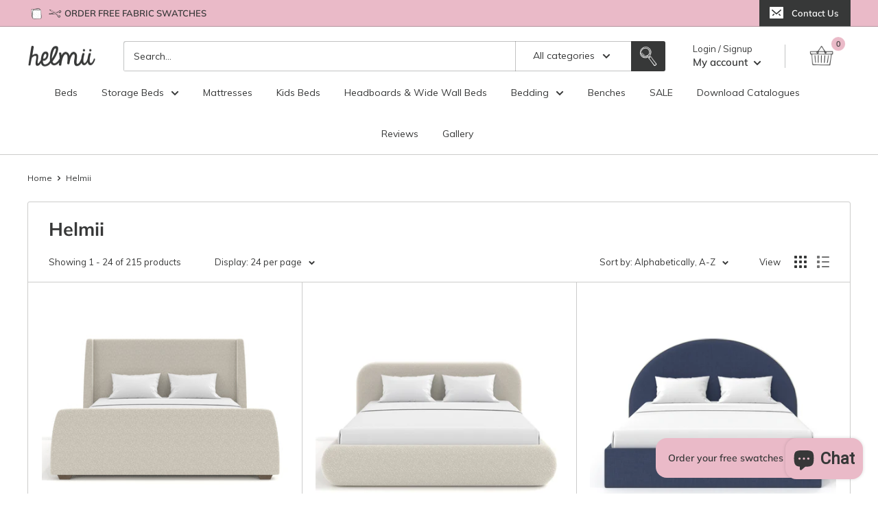

--- FILE ---
content_type: text/css
request_url: https://helmii.com/cdn/shop/t/46/assets/amws-edits.css?v=149197681048591010331747296064
body_size: 544
content:
#swatches-floating-button{position:fixed;display:block;bottom:23px;right:144px;width:235px;border-radius:16px;background-color:#eabac8;padding:16px;z-index:100;font-weight:600}#swatches-floating-button:hover{background-color:#373838;color:#fff;-webkit-transition:color .3s ease-out;-moz-transition:color .3s ease-out;-o-transition:color .3s ease-out;-ms-transition:color .3s ease-out;transition:color .3s ease-out}.product-form .product-form__add-button{width:100%;flex:auto}.swatch-sample-link{text-align:end;text-decoration:underline;line-height:40px}.product-form .select-wrapper{width:100%!important}.product-form #sizes-reference-btn{margin:0 0 8px auto;display:block;font-style:italic;text-decoration:underline;font-size:.9rem}#sizes-popup{visibility:hidden;opacity:0;transition:opacity .25s ease-in-out,visibility .25s ease-in-out;position:fixed;top:0;left:0;bottom:0;right:0;z-index:98;background-color:#00000080}#sizes-popup.is-open{visibility:visible;opacity:1;transition:opacity .4s cubic-bezier(0,1,.4,1),visibility .4s linear}#sizes-popup img{max-height:600px;padding:16px}#sizes-popup-container{position:fixed;z-index:99;left:50%;top:50%;transform:translate(-50%) translateY(-50%) scale(.9);transition:transform .25s ease-in-out,max-height 0s linear .25s;background:#fff}#sizes-popup header button{display:block;margin-left:auto;margin-right:16px;margin-top:8px}#sizes-popup header button svg{height:12px;width:12px}#sizes-popup #sizes-popup-content .sizes-text-content{line-height:1;padding:0 24px 24px}.metafield-rich_text_field{padding:0 20px 10px}.card .metafield-rich_text_field{padding:0;margin-top:10px}.amws-option-button{padding:0 12px;height:48px;border:1px solid var(--form-border-color);border-radius:2px;background:0 0;box-shadow:0 -1px 1px rgba(var(--border-color-rgb),.3) inset;font-size:1rem;font-size:max(1rem,16px);transition:border-color .2s ease-in-out,box-shadow .2s ease-in-out;text-align:left;display:inline-block;width:100%;display:flex;justify-content:space-between;align-items:center}.amws-option-button svg{width:12px;height:14px;top:calc(50% - 7px);opacity:.7;right:0}#amws-infiniteoptions-wrapper{text-align:center;border:1px solid var(--form-border-color);margin-top:5px;margin-bottom:5px;padding-left:10px;padding-right:10px}#infiniteoptions-container{margin-top:15px}.amws-swatches{margin:25px 60px;max-width:80%}#infiniteoptions-container .amws-free-samples{margin:25px 20px;max-width:90%}.spb-label-tooltip{text-align:center}.spb-label-tooltip label{font-weight:600}.amws-swatches fieldset,.amws-swatches span{display:flex;flex-wrap:wrap;text-align:center;margin-bottom:15px;border:0px!important;justify-content:center}.amws-legs span{padding:6px 10px 12px}.amws-swatches .spb-productoptionswatchwrapper{display:flex;flex-direction:column;justify-content:center;align-items:center;text-align:center;font-size:10px;margin:5px;width:65px;line-height:13px}.amws-swatches .spb-productoptionswatch{width:65px!important;height:65px!important;margin-bottom:5px;background-size:contain!important;background-repeat:no-repeat;background-position:center}#infiniteoptions-container .spb-productoptionswatchwrapper input[type=radio]:checked+.spb-productoptionswatch,#infiniteoptions-container .spb-productoptionswatchwrapper input[type=checkbox]:checked+.spb-productoptionswatch{box-shadow:0 0 0 4px #000!important}#infiniteoptions-container .spb-productoptionswatchwrapper{display:inline-block;position:relative}#infiniteoptions-container .spb-productoptionswatchwrapper .spb-swatchtooltip{position:absolute;visibility:hidden;opacity:0;transition:opacity .3s;border-radius:2px;bottom:80%;left:50%;transform:translate(-50%);margin-left:-3px;font-size:12px}#infiniteoptions-container .spb-productoptionswatchwrapper:hover .spb-swatchtooltip{visibility:visible;opacity:1;padding:5px 10px;z-index:1;text-align:center;color:#fff;background-color:#333;width:100px}#infiniteoptions-container .spb-swatchtooltip:after{content:"";position:absolute;top:100%;left:50%;margin-left:-5px;border-width:5px;border-style:solid;border-color:#333 transparent transparent transparent}.amws-hide-button{color:gray;margin-bottom:5px}.spb-productoptionswatchwrapper input[type=checkbox]:checked+.spb-productoptionswatch,.spb-productoptionswatchwrapper input[type=radio]:checked+.spb-productoptionswatch{border:10px solid #fff!important}.tabby-promo-snippet{border:none!important}.free-swatches-container{max-width:95%;padding-left:5%}@media only screen and (max-width: 1700px){#swatches-floating-button{right:89px}}@media only screen and (max-width: 768px){#sizes-popup-container{left:0;top:50%;transform:translateY(-50%) scale(.9);transition:transform .25s ease-in-out,max-height 0s linear .25s;background:#fff}.amws-swatches,#infiniteoptions-container .amws-free-samples{margin:25px 0;max-width:100%}.amws-swatches .spb-productoptionswatch{width:55px!important;height:55px!important}.amws-swatches .spb-productoptionswatchwrapper{width:60px}.free-swatches-container{max-width:100%;padding-left:0%}}#sizes-popup.is-open #sizes-popup-container{transform:translate(-50%) translateY(-50%) scale(1);transition:transform .4s cubic-bezier(.18,1.25,.4,1)}@media only screen and (max-width: 768px){#sizes-popup.is-open #sizes-popup-container{transform:translateY(-50%) scale(1)}}
/*# sourceMappingURL=/cdn/shop/t/46/assets/amws-edits.css.map?v=149197681048591010331747296064 */


--- FILE ---
content_type: text/css
request_url: https://helmii.com/cdn/shop/t/46/assets/custom.css?v=24539743655029081321748867410
body_size: 489
content:
.button-outer-wrapp{display:flex;align-items:center;justify-content:center;flex-wrap:wrap;margin:0 -10px}.button-blocks .button{display:flex;align-items:center;justify-content:center;flex-wrap:wrap;background:#fff;font-weight:700;line-height:59px;padding-left:20px;padding-right:20px}.button-blocks{padding:0 10px;margin-bottom:10px}.button-blocks .button img{width:28px;height:auto;display:block;object-fit:contain;margin-right:12px}@media (max-width: 991px){.button-blocks .button img{width:22px;margin-right:8px}.button-blocks .button{line-height:50px}}.button-wrapper{margin-top:35px}.button-wrapper .button{font-weight:var(--heading-font-weight)}.button-wrapper .button img{width:28px;height:auto;display:block;object-fit:contain;margin-right:12px}.custom-featured-collection .product-list{border-top:none;border-bottom:none}@media (max-width: 1439px){.custom-featured-collection .product-list .product-item.\31\/3--wide{width:33.333333%}}@media (max-width: 999px){.product-list:before{position:absolute;content:"";width:100%;height:calc(100% + 0px);border:1px solid var(--border-color);z-index:1;pointer-events:none;border-radius:3px}}@media (max-width: 575px){.custom-featured-collection .product-list .product-item.\31\/3--wide{width:50%}.custom-featured-collection .product-item .price{font-size:calc(var(--base-text-font-size) - (var(--default-text-font-size) - 14px))}}.custom-banner-with-text .image-blocks.content--left h2{left:20px;right:0;text-align:left}.custom-banner-with-text .image-blocks.content--right h2{left:0;right:20px;text-align:right}.image-media{width:100%;height:100%;object-fit:cover;display:block}.image-media.mobile-image-image{display:none}@media (max-width: 767px){.image-media.mobile-image-image{display:block}.image-media.desktop-image.small-hide{display:none}}.custom-banner-with-text .slideshow--small{height:200px}.custom-banner-with-text .image-blocks img{width:100%;height:100%;object-fit:cover;display:block}.custom-banner-with-text .image-blocks{position:relative}.custom-banner-with-text .image-blocks h2{position:absolute;top:50%;transform:translateY(-50%)}.custom-banner-with-text .image-blocks.content--left h2{left:100px;right:0;text-align:left}.custom-banner-with-text .image-blocks.content--center h2{left:0;right:0;text-align:center}.custom-banner-with-text .image-blocks.content--right h2{left:0;right:100px;text-align:right}@media (max-width: 575px){.custom-banner-with-text .image-blocks.content--left h2{left:50px}.custom-banner-with-text .image-blocks.content--right h2{right:50px}}.custom-icon-list .text-with-icons .text-with-icons__item{margin:15px}.custom-icon-list .text-with-icons .text-with-icons__item.items--3{flex-basis:calc(33.33% - 30px)}.custom-icon-list .text-with-icons .text-with-icons__item.items--4{flex-basis:calc(25% - 30px)}.custom-icon-list .text-with-icons .text-with-icons__item.items--5{flex-basis:calc(20% - 30px)}.custom-icon-list .text-with-icons .text-with-icons__item.items--6{flex-basis:calc(16.66% - 30px)}.custom-icon-list .text-with-icons{padding:0;margin:0 -15px;flex-wrap:wrap;justify-content:center}@media (max-width: 1199px){.custom-icon-list .text-with-icons .text-with-icons__item{flex-basis:calc(33.33% - 30px)!important}}@media (max-width: 575px){.custom-icon-list .text-with-icons .text-with-icons__item{flex-basis:calc(50% - 30px)!important}.custom-icon-list .text-with-icons{margin:0;display:flex}}.expandable-content[aria-expanded=true]{max-height:100%}.description-alignment-left,.heading-alignment-left{text-align:left}.description-alignment-center,.heading-alignment-center{text-align:center}.description-alignment-right,.heading-alignment-right{text-align:right}.custom-cta-wrapper .rte a{display:flex;align-content:center;justify-content:center}.custom-cta-wrapper{display:flex;align-items:center;justify-content:center;flex-direction:column}.custom-cta-wrapper .rte a img{width:25px;height:auto;display:block;margin:0 8px 0 0}.custom-cta-wrapper .rte{margin-bottom:15px}.custom-cta-wrapper .rte:last-child{margin-bottom:0}.rich-text-with-block-section .heading{margin-bottom:30px}.main-title-wrapper{margin-bottom:20px}.rich-text-with-block-section .custom-collection__description{margin-top:30px;margin-bottom:30px}.rich-text-with-block-section .section{margin:40px 0}.rich-text-with-block-section .image-wrapper{width:50%!important}.custom-cta-wrapper .rte.call-content{display:flex}@media (max-width: 575px){.rich-text-with-block-section .image-wrapper{width:100%!important}}.slider-scroll-hide{overflow:unset;white-space:unset}.collection-list-wrapper{margin:30px -14px 0;white-space:unset;overflow:hidden;display:flex;align-items:center;justify-content:center;flex-wrap:wrap}.collection-list-wrapper .collection-item{margin:15px!important}.collection-list-wrapper:after{display:none;content:"flickity"}form#product_form_7633475502141 span.form__label.tpo_undefined{display:flex;align-items:center;column-gap:4px}img.fibreguard-logo{margin-top:4px;height:24px!important}span.fibreguard-right-text{font-size:15px!important;font-weight:700!important;color:#000!important}
/*# sourceMappingURL=/cdn/shop/t/46/assets/custom.css.map?v=24539743655029081321748867410 */


--- FILE ---
content_type: text/javascript
request_url: https://helmii.com/cdn/shop/t/46/assets/amws-edits.js?v=16887680139403028151740561889
body_size: -225
content:
"use strict";function showOptions(){var x=document.getElementById("amws-infiniteoptions-wrapper");x.style.display==="none"?x.style.display="block":x.style.display="none"}$(function(){MicroModal.init({disableScroll:!0}),$("#sizes-popup").click(function(){MicroModal.close("sizes-popup")}),$(".swatch-option").each(function(){let swatchOptionsContainer=$(this);swatchOptionsContainer.children("div").each(function(){let titleDiv=$(this).children("div.swatch-title").first(),codeRemovedTitle=titleDiv.text().replace(/.*:/,"").trim();titleDiv.text(codeRemovedTitle)}),window.location.pathname.toLowerCase().includes("choose")||swatchOptionsContainer.siblings('input[name="properties[Fabric Colour]"], input[name="properties[Fabric]"]').length>0&&$(this).prepend('<a id="sample-swatches-link" href="/products/choose-your-free-swatches" target="_blank">Order Free Swatches ></a>')}),$("#sizes-reference-btn").click(function(){$(this).setAttribute("aria-expanded","true"),$("#sizes-popup").setAttribute("aria-hidden","false")})});
//# sourceMappingURL=/cdn/shop/t/46/assets/amws-edits.js.map?v=16887680139403028151740561889


--- FILE ---
content_type: text/javascript
request_url: https://helmii.com/cdn/shop/t/46/assets/custom.js?v=126533556695460327781748881083
body_size: -336
content:
document.addEventListener("DOMContentLoaded",function(){setTimeout(function(){document.querySelectorAll(" span.form__label.tpo_undefined").forEach(label=>{const textNode=Array.from(label.childNodes).find(node=>node.nodeType===Node.TEXT_NODE&&node.textContent.includes("Fibreguard"));if(textNode){const match=textNode.textContent.trim().match(/Fibreguard\s*-\s*(.+)/);if(match){const suffixText=match[1];textNode.textContent="";const logoImg=document.createElement("img");logoImg.src="https://cdn.shopify.com/s/files/1/2282/8385/files/helmii-fibreguard-logo.svg?v=1747838408",logoImg.alt="Fibreguard",logoImg.classList.add("fibreguard-logo"),logoImg.style.height="1em";const textSpan=document.createElement("span");textSpan.textContent=` - ${suffixText}`,textSpan.classList.add("fibreguard-right-text"),label.insertBefore(logoImg,label.querySelector(".tpo_selected_values_span")),label.insertBefore(textSpan,label.querySelector(".tpo_selected_values_span"))}}})},500)});
//# sourceMappingURL=/cdn/shop/t/46/assets/custom.js.map?v=126533556695460327781748881083


--- FILE ---
content_type: text/javascript; charset=utf-8
request_url: https://helmii.com/web-pixels@ae1676cfwd2530674p4253c800m34e853cb/web-pixel-866615357@840d7e0c0a1f642e5638cfaa32e249d7/sandbox/worker.modern.js
body_size: -630
content:
importScripts('https://helmii.com/cdn/wpm/sae1676cfwd2530674p4253c800m34e853cbm.js');
globalThis.shopify = self.webPixelsManager.createShopifyExtend('866615357', 'APP');
importScripts('/web-pixels/strict/app/web-pixel-866615357@840d7e0c0a1f642e5638cfaa32e249d7.js');
